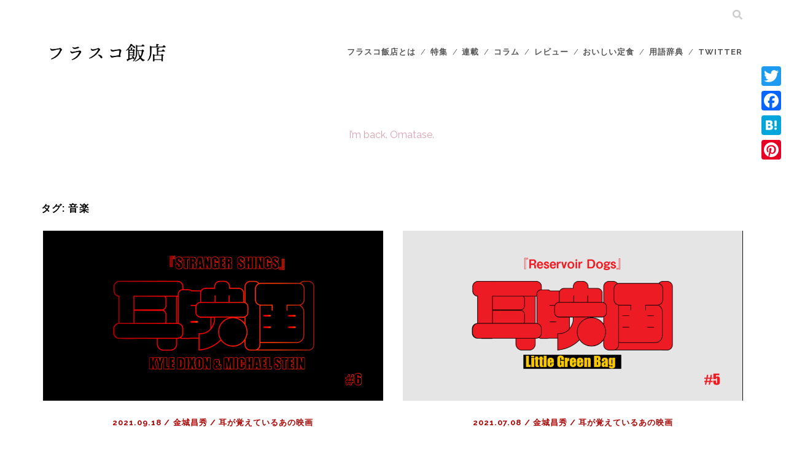

--- FILE ---
content_type: text/html; charset=UTF-8
request_url: https://frasco-htn.com/tag/%E9%9F%B3%E6%A5%BD/
body_size: 12502
content:
<!DOCTYPE html>
<!--[if IE 9 ]>
<html class="ie9" dir="ltr" lang="ja" prefix="og: https://ogp.me/ns#"> <![endif]-->
<!--[if (gt IE 9)|!(IE)]><!-->
<html dir="ltr" lang="ja" prefix="og: https://ogp.me/ns#"><!--<![endif]-->

<head>
	<title>音楽 | フラスコ飯店</title>

		<!-- All in One SEO 4.9.3 - aioseo.com -->
	<meta name="robots" content="max-image-preview:large" />
	<meta name="google-site-verification" content="UA-141549858-1" />
	<link rel="canonical" href="https://frasco-htn.com/tag/%e9%9f%b3%e6%a5%bd/" />
	<meta name="generator" content="All in One SEO (AIOSEO) 4.9.3" />
		<script type="application/ld+json" class="aioseo-schema">
			{"@context":"https:\/\/schema.org","@graph":[{"@type":"BreadcrumbList","@id":"https:\/\/frasco-htn.com\/tag\/%E9%9F%B3%E6%A5%BD\/#breadcrumblist","itemListElement":[{"@type":"ListItem","@id":"https:\/\/frasco-htn.com#listItem","position":1,"name":"\u30db\u30fc\u30e0","item":"https:\/\/frasco-htn.com","nextItem":{"@type":"ListItem","@id":"https:\/\/frasco-htn.com\/tag\/%e9%9f%b3%e6%a5%bd\/#listItem","name":"\u97f3\u697d"}},{"@type":"ListItem","@id":"https:\/\/frasco-htn.com\/tag\/%e9%9f%b3%e6%a5%bd\/#listItem","position":2,"name":"\u97f3\u697d","previousItem":{"@type":"ListItem","@id":"https:\/\/frasco-htn.com#listItem","name":"\u30db\u30fc\u30e0"}}]},{"@type":"CollectionPage","@id":"https:\/\/frasco-htn.com\/tag\/%E9%9F%B3%E6%A5%BD\/#collectionpage","url":"https:\/\/frasco-htn.com\/tag\/%E9%9F%B3%E6%A5%BD\/","name":"\u97f3\u697d | \u30d5\u30e9\u30b9\u30b3\u98ef\u5e97","inLanguage":"ja","isPartOf":{"@id":"https:\/\/frasco-htn.com\/#website"},"breadcrumb":{"@id":"https:\/\/frasco-htn.com\/tag\/%E9%9F%B3%E6%A5%BD\/#breadcrumblist"}},{"@type":"Organization","@id":"https:\/\/frasco-htn.com\/#organization","name":"\u30d5\u30e9\u30b9\u30b3\u98ef\u5e97","description":"\u30ab\u30eb\u30c1\u30e3\u30fc\u3092\u3001\u81ea\u5206\u3067\u77e5\u308a\u306b\u3044\u304f","url":"https:\/\/frasco-htn.com\/"},{"@type":"WebSite","@id":"https:\/\/frasco-htn.com\/#website","url":"https:\/\/frasco-htn.com\/","name":"\u30d5\u30e9\u30b9\u30b3\u98ef\u5e97","description":"\u30ab\u30eb\u30c1\u30e3\u30fc\u3092\u3001\u81ea\u5206\u3067\u77e5\u308a\u306b\u3044\u304f","inLanguage":"ja","publisher":{"@id":"https:\/\/frasco-htn.com\/#organization"}}]}
		</script>
		<!-- All in One SEO -->

<meta charset="UTF-8" />
<meta name="viewport" content="width=device-width, initial-scale=1" />
<meta name="template" content="Tracks 1.76" />
<link rel='dns-prefetch' href='//webfonts.xserver.jp' />
<link rel='dns-prefetch' href='//static.addtoany.com' />
<link rel='dns-prefetch' href='//codoc.jp' />
<link rel='dns-prefetch' href='//cdn.jsdelivr.net' />
<link rel='dns-prefetch' href='//fonts.googleapis.com' />
<link rel="alternate" type="application/rss+xml" title="フラスコ飯店 &raquo; フィード" href="https://frasco-htn.com/feed/" />
<link rel="alternate" type="application/rss+xml" title="フラスコ飯店 &raquo; コメントフィード" href="https://frasco-htn.com/comments/feed/" />
<script id="wpp-js" src="https://frasco-htn.com/wp-content/plugins/wordpress-popular-posts/assets/js/wpp.min.js?ver=7.3.6" data-sampling="0" data-sampling-rate="100" data-api-url="https://frasco-htn.com/wp-json/wordpress-popular-posts" data-post-id="0" data-token="4f87305409" data-lang="0" data-debug="0" type="text/javascript"></script>
<link rel="alternate" type="application/rss+xml" title="フラスコ飯店 &raquo; 音楽 タグのフィード" href="https://frasco-htn.com/tag/%e9%9f%b3%e6%a5%bd/feed/" />
<script type="text/javascript">
window._wpemojiSettings = {"baseUrl":"https:\/\/s.w.org\/images\/core\/emoji\/14.0.0\/72x72\/","ext":".png","svgUrl":"https:\/\/s.w.org\/images\/core\/emoji\/14.0.0\/svg\/","svgExt":".svg","source":{"concatemoji":"https:\/\/frasco-htn.com\/wp-includes\/js\/wp-emoji-release.min.js?ver=6.2.8"}};
/*! This file is auto-generated */
!function(e,a,t){var n,r,o,i=a.createElement("canvas"),p=i.getContext&&i.getContext("2d");function s(e,t){p.clearRect(0,0,i.width,i.height),p.fillText(e,0,0);e=i.toDataURL();return p.clearRect(0,0,i.width,i.height),p.fillText(t,0,0),e===i.toDataURL()}function c(e){var t=a.createElement("script");t.src=e,t.defer=t.type="text/javascript",a.getElementsByTagName("head")[0].appendChild(t)}for(o=Array("flag","emoji"),t.supports={everything:!0,everythingExceptFlag:!0},r=0;r<o.length;r++)t.supports[o[r]]=function(e){if(p&&p.fillText)switch(p.textBaseline="top",p.font="600 32px Arial",e){case"flag":return s("\ud83c\udff3\ufe0f\u200d\u26a7\ufe0f","\ud83c\udff3\ufe0f\u200b\u26a7\ufe0f")?!1:!s("\ud83c\uddfa\ud83c\uddf3","\ud83c\uddfa\u200b\ud83c\uddf3")&&!s("\ud83c\udff4\udb40\udc67\udb40\udc62\udb40\udc65\udb40\udc6e\udb40\udc67\udb40\udc7f","\ud83c\udff4\u200b\udb40\udc67\u200b\udb40\udc62\u200b\udb40\udc65\u200b\udb40\udc6e\u200b\udb40\udc67\u200b\udb40\udc7f");case"emoji":return!s("\ud83e\udef1\ud83c\udffb\u200d\ud83e\udef2\ud83c\udfff","\ud83e\udef1\ud83c\udffb\u200b\ud83e\udef2\ud83c\udfff")}return!1}(o[r]),t.supports.everything=t.supports.everything&&t.supports[o[r]],"flag"!==o[r]&&(t.supports.everythingExceptFlag=t.supports.everythingExceptFlag&&t.supports[o[r]]);t.supports.everythingExceptFlag=t.supports.everythingExceptFlag&&!t.supports.flag,t.DOMReady=!1,t.readyCallback=function(){t.DOMReady=!0},t.supports.everything||(n=function(){t.readyCallback()},a.addEventListener?(a.addEventListener("DOMContentLoaded",n,!1),e.addEventListener("load",n,!1)):(e.attachEvent("onload",n),a.attachEvent("onreadystatechange",function(){"complete"===a.readyState&&t.readyCallback()})),(e=t.source||{}).concatemoji?c(e.concatemoji):e.wpemoji&&e.twemoji&&(c(e.twemoji),c(e.wpemoji)))}(window,document,window._wpemojiSettings);
</script>
<style type="text/css">
img.wp-smiley,
img.emoji {
	display: inline !important;
	border: none !important;
	box-shadow: none !important;
	height: 1em !important;
	width: 1em !important;
	margin: 0 0.07em !important;
	vertical-align: -0.1em !important;
	background: none !important;
	padding: 0 !important;
}
</style>
	<link rel='stylesheet' id='wp-block-library-css' href='https://frasco-htn.com/wp-includes/css/dist/block-library/style.min.css?ver=6.2.8' type='text/css' media='all' />
<link rel='stylesheet' id='aioseo/css/src/vue/standalone/blocks/table-of-contents/global.scss-css' href='https://frasco-htn.com/wp-content/plugins/all-in-one-seo-pack/dist/Lite/assets/css/table-of-contents/global.e90f6d47.css?ver=4.9.3' type='text/css' media='all' />
<link rel='stylesheet' id='classic-theme-styles-css' href='https://frasco-htn.com/wp-includes/css/classic-themes.min.css?ver=6.2.8' type='text/css' media='all' />
<style id='global-styles-inline-css' type='text/css'>
body{--wp--preset--color--black: #000000;--wp--preset--color--cyan-bluish-gray: #abb8c3;--wp--preset--color--white: #ffffff;--wp--preset--color--pale-pink: #f78da7;--wp--preset--color--vivid-red: #cf2e2e;--wp--preset--color--luminous-vivid-orange: #ff6900;--wp--preset--color--luminous-vivid-amber: #fcb900;--wp--preset--color--light-green-cyan: #7bdcb5;--wp--preset--color--vivid-green-cyan: #00d084;--wp--preset--color--pale-cyan-blue: #8ed1fc;--wp--preset--color--vivid-cyan-blue: #0693e3;--wp--preset--color--vivid-purple: #9b51e0;--wp--preset--gradient--vivid-cyan-blue-to-vivid-purple: linear-gradient(135deg,rgba(6,147,227,1) 0%,rgb(155,81,224) 100%);--wp--preset--gradient--light-green-cyan-to-vivid-green-cyan: linear-gradient(135deg,rgb(122,220,180) 0%,rgb(0,208,130) 100%);--wp--preset--gradient--luminous-vivid-amber-to-luminous-vivid-orange: linear-gradient(135deg,rgba(252,185,0,1) 0%,rgba(255,105,0,1) 100%);--wp--preset--gradient--luminous-vivid-orange-to-vivid-red: linear-gradient(135deg,rgba(255,105,0,1) 0%,rgb(207,46,46) 100%);--wp--preset--gradient--very-light-gray-to-cyan-bluish-gray: linear-gradient(135deg,rgb(238,238,238) 0%,rgb(169,184,195) 100%);--wp--preset--gradient--cool-to-warm-spectrum: linear-gradient(135deg,rgb(74,234,220) 0%,rgb(151,120,209) 20%,rgb(207,42,186) 40%,rgb(238,44,130) 60%,rgb(251,105,98) 80%,rgb(254,248,76) 100%);--wp--preset--gradient--blush-light-purple: linear-gradient(135deg,rgb(255,206,236) 0%,rgb(152,150,240) 100%);--wp--preset--gradient--blush-bordeaux: linear-gradient(135deg,rgb(254,205,165) 0%,rgb(254,45,45) 50%,rgb(107,0,62) 100%);--wp--preset--gradient--luminous-dusk: linear-gradient(135deg,rgb(255,203,112) 0%,rgb(199,81,192) 50%,rgb(65,88,208) 100%);--wp--preset--gradient--pale-ocean: linear-gradient(135deg,rgb(255,245,203) 0%,rgb(182,227,212) 50%,rgb(51,167,181) 100%);--wp--preset--gradient--electric-grass: linear-gradient(135deg,rgb(202,248,128) 0%,rgb(113,206,126) 100%);--wp--preset--gradient--midnight: linear-gradient(135deg,rgb(2,3,129) 0%,rgb(40,116,252) 100%);--wp--preset--duotone--dark-grayscale: url('#wp-duotone-dark-grayscale');--wp--preset--duotone--grayscale: url('#wp-duotone-grayscale');--wp--preset--duotone--purple-yellow: url('#wp-duotone-purple-yellow');--wp--preset--duotone--blue-red: url('#wp-duotone-blue-red');--wp--preset--duotone--midnight: url('#wp-duotone-midnight');--wp--preset--duotone--magenta-yellow: url('#wp-duotone-magenta-yellow');--wp--preset--duotone--purple-green: url('#wp-duotone-purple-green');--wp--preset--duotone--blue-orange: url('#wp-duotone-blue-orange');--wp--preset--font-size--small: 13px;--wp--preset--font-size--medium: 20px;--wp--preset--font-size--large: 21px;--wp--preset--font-size--x-large: 42px;--wp--preset--font-size--regular: 16px;--wp--preset--font-size--larger: 30px;--wp--preset--spacing--20: 0.44rem;--wp--preset--spacing--30: 0.67rem;--wp--preset--spacing--40: 1rem;--wp--preset--spacing--50: 1.5rem;--wp--preset--spacing--60: 2.25rem;--wp--preset--spacing--70: 3.38rem;--wp--preset--spacing--80: 5.06rem;--wp--preset--shadow--natural: 6px 6px 9px rgba(0, 0, 0, 0.2);--wp--preset--shadow--deep: 12px 12px 50px rgba(0, 0, 0, 0.4);--wp--preset--shadow--sharp: 6px 6px 0px rgba(0, 0, 0, 0.2);--wp--preset--shadow--outlined: 6px 6px 0px -3px rgba(255, 255, 255, 1), 6px 6px rgba(0, 0, 0, 1);--wp--preset--shadow--crisp: 6px 6px 0px rgba(0, 0, 0, 1);}:where(.is-layout-flex){gap: 0.5em;}body .is-layout-flow > .alignleft{float: left;margin-inline-start: 0;margin-inline-end: 2em;}body .is-layout-flow > .alignright{float: right;margin-inline-start: 2em;margin-inline-end: 0;}body .is-layout-flow > .aligncenter{margin-left: auto !important;margin-right: auto !important;}body .is-layout-constrained > .alignleft{float: left;margin-inline-start: 0;margin-inline-end: 2em;}body .is-layout-constrained > .alignright{float: right;margin-inline-start: 2em;margin-inline-end: 0;}body .is-layout-constrained > .aligncenter{margin-left: auto !important;margin-right: auto !important;}body .is-layout-constrained > :where(:not(.alignleft):not(.alignright):not(.alignfull)){max-width: var(--wp--style--global--content-size);margin-left: auto !important;margin-right: auto !important;}body .is-layout-constrained > .alignwide{max-width: var(--wp--style--global--wide-size);}body .is-layout-flex{display: flex;}body .is-layout-flex{flex-wrap: wrap;align-items: center;}body .is-layout-flex > *{margin: 0;}:where(.wp-block-columns.is-layout-flex){gap: 2em;}.has-black-color{color: var(--wp--preset--color--black) !important;}.has-cyan-bluish-gray-color{color: var(--wp--preset--color--cyan-bluish-gray) !important;}.has-white-color{color: var(--wp--preset--color--white) !important;}.has-pale-pink-color{color: var(--wp--preset--color--pale-pink) !important;}.has-vivid-red-color{color: var(--wp--preset--color--vivid-red) !important;}.has-luminous-vivid-orange-color{color: var(--wp--preset--color--luminous-vivid-orange) !important;}.has-luminous-vivid-amber-color{color: var(--wp--preset--color--luminous-vivid-amber) !important;}.has-light-green-cyan-color{color: var(--wp--preset--color--light-green-cyan) !important;}.has-vivid-green-cyan-color{color: var(--wp--preset--color--vivid-green-cyan) !important;}.has-pale-cyan-blue-color{color: var(--wp--preset--color--pale-cyan-blue) !important;}.has-vivid-cyan-blue-color{color: var(--wp--preset--color--vivid-cyan-blue) !important;}.has-vivid-purple-color{color: var(--wp--preset--color--vivid-purple) !important;}.has-black-background-color{background-color: var(--wp--preset--color--black) !important;}.has-cyan-bluish-gray-background-color{background-color: var(--wp--preset--color--cyan-bluish-gray) !important;}.has-white-background-color{background-color: var(--wp--preset--color--white) !important;}.has-pale-pink-background-color{background-color: var(--wp--preset--color--pale-pink) !important;}.has-vivid-red-background-color{background-color: var(--wp--preset--color--vivid-red) !important;}.has-luminous-vivid-orange-background-color{background-color: var(--wp--preset--color--luminous-vivid-orange) !important;}.has-luminous-vivid-amber-background-color{background-color: var(--wp--preset--color--luminous-vivid-amber) !important;}.has-light-green-cyan-background-color{background-color: var(--wp--preset--color--light-green-cyan) !important;}.has-vivid-green-cyan-background-color{background-color: var(--wp--preset--color--vivid-green-cyan) !important;}.has-pale-cyan-blue-background-color{background-color: var(--wp--preset--color--pale-cyan-blue) !important;}.has-vivid-cyan-blue-background-color{background-color: var(--wp--preset--color--vivid-cyan-blue) !important;}.has-vivid-purple-background-color{background-color: var(--wp--preset--color--vivid-purple) !important;}.has-black-border-color{border-color: var(--wp--preset--color--black) !important;}.has-cyan-bluish-gray-border-color{border-color: var(--wp--preset--color--cyan-bluish-gray) !important;}.has-white-border-color{border-color: var(--wp--preset--color--white) !important;}.has-pale-pink-border-color{border-color: var(--wp--preset--color--pale-pink) !important;}.has-vivid-red-border-color{border-color: var(--wp--preset--color--vivid-red) !important;}.has-luminous-vivid-orange-border-color{border-color: var(--wp--preset--color--luminous-vivid-orange) !important;}.has-luminous-vivid-amber-border-color{border-color: var(--wp--preset--color--luminous-vivid-amber) !important;}.has-light-green-cyan-border-color{border-color: var(--wp--preset--color--light-green-cyan) !important;}.has-vivid-green-cyan-border-color{border-color: var(--wp--preset--color--vivid-green-cyan) !important;}.has-pale-cyan-blue-border-color{border-color: var(--wp--preset--color--pale-cyan-blue) !important;}.has-vivid-cyan-blue-border-color{border-color: var(--wp--preset--color--vivid-cyan-blue) !important;}.has-vivid-purple-border-color{border-color: var(--wp--preset--color--vivid-purple) !important;}.has-vivid-cyan-blue-to-vivid-purple-gradient-background{background: var(--wp--preset--gradient--vivid-cyan-blue-to-vivid-purple) !important;}.has-light-green-cyan-to-vivid-green-cyan-gradient-background{background: var(--wp--preset--gradient--light-green-cyan-to-vivid-green-cyan) !important;}.has-luminous-vivid-amber-to-luminous-vivid-orange-gradient-background{background: var(--wp--preset--gradient--luminous-vivid-amber-to-luminous-vivid-orange) !important;}.has-luminous-vivid-orange-to-vivid-red-gradient-background{background: var(--wp--preset--gradient--luminous-vivid-orange-to-vivid-red) !important;}.has-very-light-gray-to-cyan-bluish-gray-gradient-background{background: var(--wp--preset--gradient--very-light-gray-to-cyan-bluish-gray) !important;}.has-cool-to-warm-spectrum-gradient-background{background: var(--wp--preset--gradient--cool-to-warm-spectrum) !important;}.has-blush-light-purple-gradient-background{background: var(--wp--preset--gradient--blush-light-purple) !important;}.has-blush-bordeaux-gradient-background{background: var(--wp--preset--gradient--blush-bordeaux) !important;}.has-luminous-dusk-gradient-background{background: var(--wp--preset--gradient--luminous-dusk) !important;}.has-pale-ocean-gradient-background{background: var(--wp--preset--gradient--pale-ocean) !important;}.has-electric-grass-gradient-background{background: var(--wp--preset--gradient--electric-grass) !important;}.has-midnight-gradient-background{background: var(--wp--preset--gradient--midnight) !important;}.has-small-font-size{font-size: var(--wp--preset--font-size--small) !important;}.has-medium-font-size{font-size: var(--wp--preset--font-size--medium) !important;}.has-large-font-size{font-size: var(--wp--preset--font-size--large) !important;}.has-x-large-font-size{font-size: var(--wp--preset--font-size--x-large) !important;}
.wp-block-navigation a:where(:not(.wp-element-button)){color: inherit;}
:where(.wp-block-columns.is-layout-flex){gap: 2em;}
.wp-block-pullquote{font-size: 1.5em;line-height: 1.6;}
</style>
<link rel='stylesheet' id='wordpress-popular-posts-css-css' href='https://frasco-htn.com/wp-content/plugins/wordpress-popular-posts/assets/css/wpp.css?ver=7.3.6' type='text/css' media='all' />
<link rel='stylesheet' id='parent-style-css' href='https://frasco-htn.com/wp-content/themes/tracks/style.css?ver=6.2.8' type='text/css' media='all' />
<link rel='stylesheet' id='child-style-css' href='https://frasco-htn.com/wp-content/themes/tracks-child/style.css?ver=6.2.8' type='text/css' media='all' />
<link rel='stylesheet' id='splide-style-css' href='https://cdn.jsdelivr.net/npm/@splidejs/splide@latest/dist/css/splide.min.css?ver=6.2.8' type='text/css' media='all' />
<link rel='stylesheet' id='ct-tracks-google-fonts-css' href='//fonts.googleapis.com/css?family=Raleway%3A400%2C700&#038;subset=latin%2Clatin-ext&#038;display=swap&#038;ver=6.2.8' type='text/css' media='all' />
<link rel='stylesheet' id='ct-tracks-font-awesome-css' href='https://frasco-htn.com/wp-content/themes/tracks/assets/font-awesome/css/all.min.css?ver=6.2.8' type='text/css' media='all' />
<link rel='stylesheet' id='ct-tracks-style-css' href='https://frasco-htn.com/wp-content/themes/tracks-child/style.css?ver=6.2.8' type='text/css' media='all' />
<style id='ct-tracks-style-inline-css' type='text/css'>

h1.entry-title{
	text-transform:none;
 font-size: 20px;
	padding-top:10px;	
	text-align:center;
	margin-left:10%;
	margin-right:10%;
	line-height: 1.5em;
	font-weight: normal;
}

h2.excerpt-title{
	text-transform:none;
}


/* 本分*/
p{
font-size: 14px;
}


/* 見出し２ */
h2{
 font-size: 18px;
	font-weight:bold;
	margin-top: 48px;
	margin-bottom:8px;
	padding-left:2px;
	padding-top:8px;
	padding-bottom:8px;
	color: #990033;/*文字色*/
	border-bottom: solid 1.2px ;/*下線*/
	border-top: solid 1.2px ;/*上線*/
  text-align:center;
}

h3{
font-size: 16px;
		font-weight:bold;
 padding: 0.1em 0;/*上下の余白*/
	padding: 0.25em 0.5em;/*上下 左右の余白*/
	color: #990033;/*文字色*/
 border-left: solid 2.2px ;/*左線*/

}

h4{
font-size: 12px;
		font-weight:bold;
 padding: 0.1em 0;/*上下の余白*/
		border-bottom: dashed 1px ;/*下線*/
		padding-top:16px;
		padding-left:12px;
		padding-bottom:12px;
		margin-top: 20px;
}

article{
	letter-spacing: 0em;
	line-height:170%
}

/*グレー囲み*/
.graykakomi{
	border-top-left-radius: 5px;
  border-top-right-radius: 5px;
 border-bottom-right-radius: 5px;
  border-bottom-left-radius: 5px;
	margin-top: 12px;
  margin-bottom:10px;
	padding:15px;
	line-height: 1.8em;	
}


.has-very-light-gray-background-color.has-very-light-gray-background-color {
	border-top-left-radius: 5px;
  border-top-right-radius: 5px;
 border-bottom-right-radius: 5px;
  border-bottom-left-radius: 5px;
	margin-top: 12px;
  margin-bottom:10px;
	padding:15px;
	line-height: 1.8em;
	
}
/*グレー囲み ここまで*/

blockquote {
    margin: 1.5em ;
    padding:0.1em; 
    padding-left:15px;
 border-left: solid 4px #EEEEEE;
}


/*パラグラフの字間設定*/
p{
	letter-spacing: 0.08em;
}

/*ここからトップページの設定*/

h2.excerpt-title{
	text-align: center;
 line-height:1.6em;
}

featured-image {
  border-top-left-radius: 4px;
  border-top-right-radius: 4px;
  border-bottom-right-radius: 4px;
  border-bottom-left-radius: 4px;
}

article{
	text-align:left;
	margin-top:1px;
  }

.entry-header:after{
	width:auto;
  height: 0.275em;
	margin-left:10%;
	margin-right:10%;
}

/*ナビゲーションメニュー*/
#menu-primary-items{
	font-size:16px;
}


/*トップページ設定ココまで*/


/*グラデーションのテキスト*/
.gradient-container {
  font-size: inherit;
  font-family: inherit;
  color: inherit;
  position: relative;
  display: inline-block;
  line-height: inherit;
}

.gradient-container::after {
  content: "";
  position: absolute;
  top: 0;
  left: 0;
  width: 100%;
  height: 100%;
  background-image: linear-gradient(to bottom, rgba(255, 255, 255, 0) 0%, rgba(255, 255, 255, 1) 100%);
  pointer-events: none;
}

.gradient-container p {
  margin-top: 0;
  margin-bottom: 0;
  line-height: inherit;
}


/*ページ送り*/


.singular-pagination{
	font-size:27px;
}


/*画像を絵文字のように表示*/
.custom-image {
   background-repeat: no-repeat;
   background-position: center center;
   background-size: contain;
   display: inline-block;
   height: 1em; /* 文字サイズに合わせる */
   width: 1em; /* 絵文字サイズに合わせる */
   margin-right: 1.7em; /* 絵文字との間隔 */
   padding-top: em; /* 絵文字との間隔 */
}

/* 目次のブロックに対するスタイル */
.mokuji {
border-top-left-radius: 5px; 
	/* 上部左角に5pxの丸みを付ける */
border-top-right-radius: 5px; 
	/* 上部右角に5pxの丸みを付ける */
border-bottom-right-radius: 5px;
	/* 下部右角に5pxの丸みを付ける */
border-bottom-left-radius: 5px; 
	/* 下部左角に5pxの丸みを付ける */
margin-top: 0px; 
	/* 上部マージンを追加 */
margin-bottom: 1px; 
	/* 下部にマージンを追加 */
padding: 11px; 
line-height: 2em; 
	/* 行の高さを1.8emに設定 */
background-color: #eeeeeeff;
}

cite {
	font-size:9px;
}

/* 目次のブロック内のリンクに対するスタイル */
.mokuji a {
  color: #333;
	font-size:12px;
}

.mokuji ul{
	margin-top:0px;
 margin-bottom:5px;
}

.mokuji p{
	margin-top:0px;
	margin-bottom:0px;
	margin-left:12px;
	font-size:14px;
	margin-top:8px;
 font-weight: bold;
}

.kugirisen {
  border-bottom: 1px solid #494949;
  margin: 20px 10% 20px 3%; /* 上下のマージンを指定 */
}


body,
										.main {background: #ffffff;}body {color: #494949;}h1, h2, h3, h4, h5, h6 {color: #000000;}input:not([type='submit']),
						                textarea {color: #a0a0a0 !important;}input[type='submit'] {background: #ffffff;}.site-header .menu-primary a,
										.site-header .menu-primary a:link,
										.site-header .menu-primary a:visited,
										.site-header .menu-primary li:after,
										.site-header .toggle-navigation {color: #565656;}.site-header .menu-primary a,
						                .site-header .menu-primary li:after,
						                .site-header .menu-unset > ul .sub-menu li a,
						                .site-header .menu-unset > ul .children li a,
						                .site-header .menu-primary-items .sub-menu li a,
						                .site-header .menu-primary-items .children li a {opacity: 1}.site-header .menu-unset > ul .sub-menu,
										.site-header .menu-unset > ul .children,
										.site-header .menu-primary-items .sub-menu,
						                .site-header .menu-primary-items .children {background: #eeee22;}.site-header .menu-secondary a,
										.site-header .menu-secondary a:link,
										.site-header .menu-secondary a:visited,
										.site-header .menu-secondary-items:before {color: #81d742;}.site-header .menu-secondary a,
						                .site-header .menu-secondary-items:before {opacity: 1}.site-header .menu-secondary-items ul {background: #af22d6;}.site-header .top-navigation,
						                .site-header .menu-secondary-items,
						                .site-header .search-form-container button {background: #ffffff;}#site-header .social-media-icons a,
						                #site-header .social-media-icons a:link,
						                #site-header .social-media-icons a:visited,
						                #site-header .search-form-container i {color: #cccccc;}#site-header .social-media-icons a,
						                #site-header .search-form-container i {opacity: 1}#site-header .social-media-icons a:hover,
						                #site-header .social-media-icons a:active,
						                #site-header .social-media-icons a:focus,
						                #site-header .search-form-container button:hover i,
						                #site-header .search-form-container button:active i,
						                #site-header .search-form-container button:focus i {color: #f7f7f7;}#site-title a,
						                #site-title a:link,
						                #site-title a:visited {color: #565656;}.site-header .site-title {opacity: 1}#site-header .site-description {color: #000000;}.main .sidebar-before-main-content {background: #ffffff;}.main .sidebar-before-main-content .widget {color: #d8a2b2;}.entry-header:after,
						                .excerpt-header:after {background: #d10a46;}.excerpt-meta,
										.excerpt-meta a,
										.excerpt-meta a:link,
										.excerpt-meta a:visited,
										.entry-meta,
										.entry-meta a,
										.entry-meta a:link,
										.entry-meta a:visited {color: #aa0606;}li.comment a:hover,
						                li.comment a:active,
						                li.comment a:focus,
					                    li.pingback a:hover,
				                        li.pingback a:active,
			                            li.pingback a:focus  {color: #141414;}#site-footer {background: #ffffff;}.site-footer .sidebar-footer {background: #4f4f4f;}.site-footer .design-credit {background: #ffffff;}.site-footer {color: #6d6d6d;}.main .sidebar-after-main-content {background: #ffffff;}.main .sidebar-after-main-content .widget a {color: #000000;}
</style>
<link rel='stylesheet' id='ct-tracks-two-column-css' href='https://frasco-htn.com/wp-content/themes/tracks/licenses/css/two-column.min.css?ver=6.2.8' type='text/css' media='all' />
<link rel='stylesheet' id='addtoany-css' href='https://frasco-htn.com/wp-content/plugins/add-to-any/addtoany.min.css?ver=1.16' type='text/css' media='all' />
<style id='addtoany-inline-css' type='text/css'>
@media screen and (max-width:980px){
.a2a_floating_style.a2a_vertical_style{display:none;}
}
@media screen and (min-width:981px){
.a2a_floating_style.a2a_default_style{display:none;}
}
</style>
<link rel='stylesheet' id='ct-tracks-pro-style-css' href='https://frasco-htn.com/wp-content/plugins/tracks-pro/styles/style.min.css?ver=6.2.8' type='text/css' media='all' />
<script type='text/javascript' src='https://frasco-htn.com/wp-includes/js/jquery/jquery.min.js?ver=3.6.4' id='jquery-core-js'></script>
<script type='text/javascript' src='https://frasco-htn.com/wp-includes/js/jquery/jquery-migrate.min.js?ver=3.4.0' id='jquery-migrate-js'></script>
<script type='text/javascript' src='//webfonts.xserver.jp/js/xserverv3.js?fadein=0&#038;ver=2.0.9' id='typesquare_std-js'></script>
<script type='text/javascript' id='addtoany-core-js-before'>
window.a2a_config=window.a2a_config||{};a2a_config.callbacks=[];a2a_config.overlays=[];a2a_config.templates={};a2a_localize = {
	Share: "共有",
	Save: "ブックマーク",
	Subscribe: "購読",
	Email: "メール",
	Bookmark: "ブックマーク",
	ShowAll: "すべて表示する",
	ShowLess: "小さく表示する",
	FindServices: "サービスを探す",
	FindAnyServiceToAddTo: "追加するサービスを今すぐ探す",
	PoweredBy: "Powered by",
	ShareViaEmail: "メールでシェアする",
	SubscribeViaEmail: "メールで購読する",
	BookmarkInYourBrowser: "ブラウザにブックマーク",
	BookmarkInstructions: "このページをブックマークするには、 Ctrl+D または \u2318+D を押下。",
	AddToYourFavorites: "お気に入りに追加",
	SendFromWebOrProgram: "任意のメールアドレスまたはメールプログラムから送信",
	EmailProgram: "メールプログラム",
	More: "詳細&#8230;",
	ThanksForSharing: "共有ありがとうございます !",
	ThanksForFollowing: "フォローありがとうございます !"
};
</script>
<script type='text/javascript' defer src='https://static.addtoany.com/menu/page.js' id='addtoany-core-js'></script>
<script type='text/javascript' defer src='https://frasco-htn.com/wp-content/plugins/add-to-any/addtoany.min.js?ver=1.1' id='addtoany-jquery-js'></script>
<script type='text/javascript'  src='https://codoc.jp/js/cms-connect.js?ver=6.2.8' id='codoc-injector-js-js'  data-css="green"  data-connect-code="y9G4hC1jjA" data-usercode="B4XVeZJ4Yw" defer></script>
<link rel="https://api.w.org/" href="https://frasco-htn.com/wp-json/" /><link rel="alternate" type="application/json" href="https://frasco-htn.com/wp-json/wp/v2/tags/507" /><link rel="EditURI" type="application/rsd+xml" title="RSD" href="https://frasco-htn.com/xmlrpc.php?rsd" />
<link rel="wlwmanifest" type="application/wlwmanifest+xml" href="https://frasco-htn.com/wp-includes/wlwmanifest.xml" />
<meta name="generator" content="WordPress 6.2.8" />
	<link rel="preconnect" href="https://fonts.googleapis.com">
	<link rel="preconnect" href="https://fonts.gstatic.com">
	            <style id="wpp-loading-animation-styles">@-webkit-keyframes bgslide{from{background-position-x:0}to{background-position-x:-200%}}@keyframes bgslide{from{background-position-x:0}to{background-position-x:-200%}}.wpp-widget-block-placeholder,.wpp-shortcode-placeholder{margin:0 auto;width:60px;height:3px;background:#dd3737;background:linear-gradient(90deg,#dd3737 0%,#571313 10%,#dd3737 100%);background-size:200% auto;border-radius:3px;-webkit-animation:bgslide 1s infinite linear;animation:bgslide 1s infinite linear}</style>
            <link rel="icon" href="https://frasco-htn.com/wp-content/uploads/2020/05/cropped-logo-32x32.png" sizes="32x32" />
<link rel="icon" href="https://frasco-htn.com/wp-content/uploads/2020/05/cropped-logo-192x192.png" sizes="192x192" />
<link rel="apple-touch-icon" href="https://frasco-htn.com/wp-content/uploads/2020/05/cropped-logo-180x180.png" />
<meta name="msapplication-TileImage" content="https://frasco-htn.com/wp-content/uploads/2020/05/cropped-logo-270x270.png" />
		<style type="text/css" id="wp-custom-css">
			
h1.entry-title{
	text-transform:none;
 font-size: 20px;
	padding-top:10px;	
	text-align:center;
	margin-left:10%;
	margin-right:10%;
	line-height: 1.5em;
	font-weight: normal;
}

h2.excerpt-title{
	text-transform:none;
}


/* 本分*/
p{
font-size: 14px;
}


/* 見出し２ */
h2{
 font-size: 18px;
	font-weight:bold;
	margin-top: 48px;
	margin-bottom:8px;
	padding-left:2px;
	padding-top:8px;
	padding-bottom:8px;
	color: #990033;/*文字色*/
	border-bottom: solid 1.2px ;/*下線*/
	border-top: solid 1.2px ;/*上線*/
  text-align:center;
}

h3{
font-size: 16px;
		font-weight:bold;
 padding: 0.1em 0;/*上下の余白*/
	padding: 0.25em 0.5em;/*上下 左右の余白*/
	color: #990033;/*文字色*/
 border-left: solid 2.2px ;/*左線*/

}

h4{
font-size: 12px;
		font-weight:bold;
 padding: 0.1em 0;/*上下の余白*/
		border-bottom: dashed 1px ;/*下線*/
		padding-top:16px;
		padding-left:12px;
		padding-bottom:12px;
		margin-top: 20px;
}

article{
	letter-spacing: 0em;
	line-height:170%
}

/*グレー囲み*/
.graykakomi{
	border-top-left-radius: 5px;
  border-top-right-radius: 5px;
 border-bottom-right-radius: 5px;
  border-bottom-left-radius: 5px;
	margin-top: 12px;
  margin-bottom:10px;
	padding:15px;
	line-height: 1.8em;	
}


.has-very-light-gray-background-color.has-very-light-gray-background-color {
	border-top-left-radius: 5px;
  border-top-right-radius: 5px;
 border-bottom-right-radius: 5px;
  border-bottom-left-radius: 5px;
	margin-top: 12px;
  margin-bottom:10px;
	padding:15px;
	line-height: 1.8em;
	
}
/*グレー囲み ここまで*/

blockquote {
    margin: 1.5em ;
    padding:0.1em; 
    padding-left:15px;
 border-left: solid 4px #EEEEEE;
}


/*パラグラフの字間設定*/
p{
	letter-spacing: 0.08em;
}

/*ここからトップページの設定*/

h2.excerpt-title{
	text-align: center;
 line-height:1.6em;
}

featured-image {
  border-top-left-radius: 4px;
  border-top-right-radius: 4px;
  border-bottom-right-radius: 4px;
  border-bottom-left-radius: 4px;
}

article{
	text-align:left;
	margin-top:1px;
  }

.entry-header:after{
	width:auto;
  height: 0.275em;
	margin-left:10%;
	margin-right:10%;
}

/*ナビゲーションメニュー*/
#menu-primary-items{
	font-size:16px;
}


/*トップページ設定ココまで*/


/*グラデーションのテキスト*/
.gradient-container {
  font-size: inherit;
  font-family: inherit;
  color: inherit;
  position: relative;
  display: inline-block;
  line-height: inherit;
}

.gradient-container::after {
  content: "";
  position: absolute;
  top: 0;
  left: 0;
  width: 100%;
  height: 100%;
  background-image: linear-gradient(to bottom, rgba(255, 255, 255, 0) 0%, rgba(255, 255, 255, 1) 100%);
  pointer-events: none;
}

.gradient-container p {
  margin-top: 0;
  margin-bottom: 0;
  line-height: inherit;
}


/*ページ送り*/


.singular-pagination{
	font-size:27px;
}


/*画像を絵文字のように表示*/
.custom-image {
   background-repeat: no-repeat;
   background-position: center center;
   background-size: contain;
   display: inline-block;
   height: 1em; /* 文字サイズに合わせる */
   width: 1em; /* 絵文字サイズに合わせる */
   margin-right: 1.7em; /* 絵文字との間隔 */
   padding-top: em; /* 絵文字との間隔 */
}

/* 目次のブロックに対するスタイル */
.mokuji {
border-top-left-radius: 5px; 
	/* 上部左角に5pxの丸みを付ける */
border-top-right-radius: 5px; 
	/* 上部右角に5pxの丸みを付ける */
border-bottom-right-radius: 5px;
	/* 下部右角に5pxの丸みを付ける */
border-bottom-left-radius: 5px; 
	/* 下部左角に5pxの丸みを付ける */
margin-top: 0px; 
	/* 上部マージンを追加 */
margin-bottom: 1px; 
	/* 下部にマージンを追加 */
padding: 11px; 
line-height: 2em; 
	/* 行の高さを1.8emに設定 */
background-color: #eeeeeeff;
}

cite {
	font-size:9px;
}

/* 目次のブロック内のリンクに対するスタイル */
.mokuji a {
  color: #333;
	font-size:12px;
}

.mokuji ul{
	margin-top:0px;
 margin-bottom:5px;
}

.mokuji p{
	margin-top:0px;
	margin-bottom:0px;
	margin-left:12px;
	font-size:14px;
	margin-top:8px;
 font-weight: bold;
}

.kugirisen {
  border-bottom: 1px solid #494949;
  margin: 20px 10% 20px 3%; /* 上下のマージンを指定 */
}

		</style>
			<style id="egf-frontend-styles" type="text/css">
		p {} h1 {} h2 {} h3 {} h4 {} h5 {} h6 {} 	</style>
	</head>

<body id="tracks-child" class="archive tag tag-507 ct-body codoc-theme-green not-front two-column">
		<svg xmlns="http://www.w3.org/2000/svg" viewBox="0 0 0 0" width="0" height="0" focusable="false" role="none" style="visibility: hidden; position: absolute; left: -9999px; overflow: hidden;" ><defs><filter id="wp-duotone-dark-grayscale"><feColorMatrix color-interpolation-filters="sRGB" type="matrix" values=" .299 .587 .114 0 0 .299 .587 .114 0 0 .299 .587 .114 0 0 .299 .587 .114 0 0 " /><feComponentTransfer color-interpolation-filters="sRGB" ><feFuncR type="table" tableValues="0 0.49803921568627" /><feFuncG type="table" tableValues="0 0.49803921568627" /><feFuncB type="table" tableValues="0 0.49803921568627" /><feFuncA type="table" tableValues="1 1" /></feComponentTransfer><feComposite in2="SourceGraphic" operator="in" /></filter></defs></svg><svg xmlns="http://www.w3.org/2000/svg" viewBox="0 0 0 0" width="0" height="0" focusable="false" role="none" style="visibility: hidden; position: absolute; left: -9999px; overflow: hidden;" ><defs><filter id="wp-duotone-grayscale"><feColorMatrix color-interpolation-filters="sRGB" type="matrix" values=" .299 .587 .114 0 0 .299 .587 .114 0 0 .299 .587 .114 0 0 .299 .587 .114 0 0 " /><feComponentTransfer color-interpolation-filters="sRGB" ><feFuncR type="table" tableValues="0 1" /><feFuncG type="table" tableValues="0 1" /><feFuncB type="table" tableValues="0 1" /><feFuncA type="table" tableValues="1 1" /></feComponentTransfer><feComposite in2="SourceGraphic" operator="in" /></filter></defs></svg><svg xmlns="http://www.w3.org/2000/svg" viewBox="0 0 0 0" width="0" height="0" focusable="false" role="none" style="visibility: hidden; position: absolute; left: -9999px; overflow: hidden;" ><defs><filter id="wp-duotone-purple-yellow"><feColorMatrix color-interpolation-filters="sRGB" type="matrix" values=" .299 .587 .114 0 0 .299 .587 .114 0 0 .299 .587 .114 0 0 .299 .587 .114 0 0 " /><feComponentTransfer color-interpolation-filters="sRGB" ><feFuncR type="table" tableValues="0.54901960784314 0.98823529411765" /><feFuncG type="table" tableValues="0 1" /><feFuncB type="table" tableValues="0.71764705882353 0.25490196078431" /><feFuncA type="table" tableValues="1 1" /></feComponentTransfer><feComposite in2="SourceGraphic" operator="in" /></filter></defs></svg><svg xmlns="http://www.w3.org/2000/svg" viewBox="0 0 0 0" width="0" height="0" focusable="false" role="none" style="visibility: hidden; position: absolute; left: -9999px; overflow: hidden;" ><defs><filter id="wp-duotone-blue-red"><feColorMatrix color-interpolation-filters="sRGB" type="matrix" values=" .299 .587 .114 0 0 .299 .587 .114 0 0 .299 .587 .114 0 0 .299 .587 .114 0 0 " /><feComponentTransfer color-interpolation-filters="sRGB" ><feFuncR type="table" tableValues="0 1" /><feFuncG type="table" tableValues="0 0.27843137254902" /><feFuncB type="table" tableValues="0.5921568627451 0.27843137254902" /><feFuncA type="table" tableValues="1 1" /></feComponentTransfer><feComposite in2="SourceGraphic" operator="in" /></filter></defs></svg><svg xmlns="http://www.w3.org/2000/svg" viewBox="0 0 0 0" width="0" height="0" focusable="false" role="none" style="visibility: hidden; position: absolute; left: -9999px; overflow: hidden;" ><defs><filter id="wp-duotone-midnight"><feColorMatrix color-interpolation-filters="sRGB" type="matrix" values=" .299 .587 .114 0 0 .299 .587 .114 0 0 .299 .587 .114 0 0 .299 .587 .114 0 0 " /><feComponentTransfer color-interpolation-filters="sRGB" ><feFuncR type="table" tableValues="0 0" /><feFuncG type="table" tableValues="0 0.64705882352941" /><feFuncB type="table" tableValues="0 1" /><feFuncA type="table" tableValues="1 1" /></feComponentTransfer><feComposite in2="SourceGraphic" operator="in" /></filter></defs></svg><svg xmlns="http://www.w3.org/2000/svg" viewBox="0 0 0 0" width="0" height="0" focusable="false" role="none" style="visibility: hidden; position: absolute; left: -9999px; overflow: hidden;" ><defs><filter id="wp-duotone-magenta-yellow"><feColorMatrix color-interpolation-filters="sRGB" type="matrix" values=" .299 .587 .114 0 0 .299 .587 .114 0 0 .299 .587 .114 0 0 .299 .587 .114 0 0 " /><feComponentTransfer color-interpolation-filters="sRGB" ><feFuncR type="table" tableValues="0.78039215686275 1" /><feFuncG type="table" tableValues="0 0.94901960784314" /><feFuncB type="table" tableValues="0.35294117647059 0.47058823529412" /><feFuncA type="table" tableValues="1 1" /></feComponentTransfer><feComposite in2="SourceGraphic" operator="in" /></filter></defs></svg><svg xmlns="http://www.w3.org/2000/svg" viewBox="0 0 0 0" width="0" height="0" focusable="false" role="none" style="visibility: hidden; position: absolute; left: -9999px; overflow: hidden;" ><defs><filter id="wp-duotone-purple-green"><feColorMatrix color-interpolation-filters="sRGB" type="matrix" values=" .299 .587 .114 0 0 .299 .587 .114 0 0 .299 .587 .114 0 0 .299 .587 .114 0 0 " /><feComponentTransfer color-interpolation-filters="sRGB" ><feFuncR type="table" tableValues="0.65098039215686 0.40392156862745" /><feFuncG type="table" tableValues="0 1" /><feFuncB type="table" tableValues="0.44705882352941 0.4" /><feFuncA type="table" tableValues="1 1" /></feComponentTransfer><feComposite in2="SourceGraphic" operator="in" /></filter></defs></svg><svg xmlns="http://www.w3.org/2000/svg" viewBox="0 0 0 0" width="0" height="0" focusable="false" role="none" style="visibility: hidden; position: absolute; left: -9999px; overflow: hidden;" ><defs><filter id="wp-duotone-blue-orange"><feColorMatrix color-interpolation-filters="sRGB" type="matrix" values=" .299 .587 .114 0 0 .299 .587 .114 0 0 .299 .587 .114 0 0 .299 .587 .114 0 0 " /><feComponentTransfer color-interpolation-filters="sRGB" ><feFuncR type="table" tableValues="0.098039215686275 1" /><feFuncG type="table" tableValues="0 0.66274509803922" /><feFuncB type="table" tableValues="0.84705882352941 0.41960784313725" /><feFuncA type="table" tableValues="1 1" /></feComponentTransfer><feComposite in2="SourceGraphic" operator="in" /></filter></defs></svg>	<div id="overflow-container" class="overflow-container">
		<a class="skip-content" href="#main">Skip to content</a>
				<header id="site-header" class="site-header" role="banner">
			<div class='top-navigation'><div class='container'><div class='search-form-container'>
	<button id="search-icon" class="search-icon">
		<i class="fas fa-search"></i>
	</button>
	<form role="search" method="get" class="search-form" action="https://frasco-htn.com/">
		<label class="screen-reader-text">Search for:</label>
		<input type="search" class="search-field" placeholder="Search&#8230;" value=""
		       name="s" title="Search for:"/>
		<input type="submit" class="search-submit" value='Go'/>
	</form>
</div></div></div>						<div class="container">
				<div id="title-info" class="title-info">
					<div id='site-title' class='site-title'><a href='https://frasco-htn.com'><span class='screen-reader-text'>フラスコ飯店</span><img class='logo' src='https://frasco-htn.com/wp-content/uploads/2022/08/logo_20220223.png' alt='フラスコ飯店' /></a></div>				</div>
				<button id="toggle-navigation" class="toggle-navigation">
	<i class="fas fa-bars"></i>
</button>

<div id="menu-primary-tracks" class="menu-primary-tracks"></div>
<div id="menu-primary" class="menu-container menu-primary" role="navigation">

	<div class="menu"><ul id="menu-primary-items" class="menu-primary-items"><li id="menu-item-60" class="menu-item menu-item-type-post_type menu-item-object-page menu-item-60"><a href="https://frasco-htn.com/about/">フラスコ飯店とは</a></li>
<li id="menu-item-59" class="menu-item menu-item-type-taxonomy menu-item-object-category menu-item-59"><a href="https://frasco-htn.com/category/tokushu/">特集</a></li>
<li id="menu-item-2418" class="menu-item menu-item-type-taxonomy menu-item-object-category menu-item-2418"><a href="https://frasco-htn.com/category/rensai/">連載</a></li>
<li id="menu-item-56" class="menu-item menu-item-type-taxonomy menu-item-object-category menu-item-56"><a href="https://frasco-htn.com/category/column/">コラム</a></li>
<li id="menu-item-57" class="menu-item menu-item-type-taxonomy menu-item-object-category menu-item-57"><a href="https://frasco-htn.com/category/review/">レビュー</a></li>
<li id="menu-item-58" class="menu-item menu-item-type-taxonomy menu-item-object-category menu-item-58"><a href="https://frasco-htn.com/category/teishoku/">おいしい定食</a></li>
<li id="menu-item-2641" class="menu-item menu-item-type-taxonomy menu-item-object-category menu-item-2641"><a href="https://frasco-htn.com/category/dictionary/">用語辞典</a></li>
<li id="menu-item-157" class="menu-item menu-item-type-custom menu-item-object-custom menu-item-157"><a href="https://twitter.com/frascoHtn">Twitter</a></li>
</ul></div></div>			</div>
		</header>
						<div id="main" class="main" role="main">
				<div class="sidebar sidebar-before-main-content active-1"
	     id="sidebar-before-main-content">
		<section id="text-4" class="widget widget_text">			<div class="textwidget"><p><center>I&#8217;m back. Omatase. </center></p>
</div>
		</section>	</div>


<div class='archive-header'>
	<h1>タグ: <span>音楽</span></h1>
	</div>
	<div id="loop-container" class="loop-container">
		<div class="post-5261 post type-post status-publish format-standard has-post-thumbnail hentry category-mimieiga category-rensai tag-80s tag-kyle-dixon-michael-stein tag-netflix tag-op tag-549 tag-548 tag-554 tag-553 tag-551 tag-552 tag-507 excerpt full-without-featured odd excerpt-1">
	<a class="featured-image-link" href="https://frasco-htn.com/rensai/5261/"><div class='featured-image' style='background-image: url(https://frasco-htn.com/wp-content/uploads/2021/06/mimieiga-6-v2-08-1024x512.png)'></div></a>	<div class="excerpt-container">
		<div class="excerpt-meta">
				<span class="date">2021.09.18</span>	<span> / </span>	<span class="author"><a href="https://frasco-htn.com/author/kaneshiro_masahide/" title="金城昌秀 の投稿" rel="author">金城昌秀</a></span>	<span> / </span>	<span class="category">
	<a href='https://frasco-htn.com/category/rensai/mimieiga/'>耳が覚えているあの映画</a>	</span>		</div>
		<div class='excerpt-header'>
			<h2 class='excerpt-title'>
				<a href="https://frasco-htn.com/rensai/5261/">耳が覚えているあの映画 #6『ストレンジャー・シングス』</a>
			</h2>
		</div>
		<div class='excerpt-content'>
			<article>
				<p>あれ？『E.T.』っぽい！ いや！次は『スター・ウォーズ』だ！ ここで『スタンド・バイ・ミー』か〜！ 『ストレンジャー・シングス 未知の世界』(2016〜)を観ているとたくさんの80年代映画のパロディが隠れていることに気が付く。 ※『E.T.』(1982)『スター・ウォーズシリーズ』(1977〜)、『スタンド・バイ・ミー』(1986) NetflixオリジナルSFホラードラマ『ストレンジャー・シングス 未知の世界』(以下『ストレンジャー・シングス』)はカルト的な人気を誇りながらも、社会現象を巻き起こすほどの大ヒットとなったシリーズだ。&#8230;</p>
<div class="more-link-wrapper"><a class="more-link" href="https://frasco-htn.com/rensai/5261/">続きを読む<span class="screen-reader-text">耳が覚えているあの映画 #6『ストレンジャー・シングス』</span></a></div>
			</article>
		</div>
	</div>
</div><div class="post-5110 post type-post status-publish format-standard has-post-thumbnail hentry category-mimieiga category-rensai tag-little-green-bag tag-513 tag-503 tag-505 tag-506 tag-81 tag-496 tag-512 tag-510 tag-499 tag-509 tag-497 tag-511 tag-498 tag-500 tag-504 tag-501 tag-508 tag-507 excerpt full-without-featured even excerpt-2">
	<a class="featured-image-link" href="https://frasco-htn.com/rensai/5110/"><div class='featured-image' style='background-image: url(https://frasco-htn.com/wp-content/uploads/2021/04/mimieiga-5v2-09-1024x512.png)'></div></a>	<div class="excerpt-container">
		<div class="excerpt-meta">
				<span class="date">2021.07.08</span>	<span> / </span>	<span class="author"><a href="https://frasco-htn.com/author/kaneshiro_masahide/" title="金城昌秀 の投稿" rel="author">金城昌秀</a></span>	<span> / </span>	<span class="category">
	<a href='https://frasco-htn.com/category/rensai/mimieiga/'>耳が覚えているあの映画</a>	</span>		</div>
		<div class='excerpt-header'>
			<h2 class='excerpt-title'>
				<a href="https://frasco-htn.com/rensai/5110/">耳が覚えているあの映画 #5『レザボア・ドッグス』</a>
			</h2>
		</div>
		<div class='excerpt-content'>
			<article>
				<p>悪だくみをする男たちが大好きだ。 学校や会社では口にしてはいけないような汚い言葉を使って、薄暗くて狭い場所で馬鹿笑い。時々、口論になりながらも、なんだかイケナイことをたくらんでる男たちがぼくは大好きだ。『レザボア・ドッグス』(1992)も含めて、タランティーノの映画にはそういうやつらがよく出てくる。 IMdbより 彼らはなぜかいつも半笑い。自分たちにしかわからない言葉を使って突然笑いがおきたかと思えばその次には取っ組み合いが始まったり。彼らの話は輪の外の人間からすると一体なんの話をしているのかわからない。なぜなら、その会話には主体性も&#8230;</p>
<div class="more-link-wrapper"><a class="more-link" href="https://frasco-htn.com/rensai/5110/">続きを読む<span class="screen-reader-text">耳が覚えているあの映画 #5『レザボア・ドッグス』</span></a></div>
			</article>
		</div>
	</div>
</div>	</div>

	<div class="sidebar sidebar-after-main-content active-2"
	     id="sidebar-after-main-content">
		
<section id="wpp-3" class="widget popular-posts">

</section>
<section id="media_image-9" class="widget widget_media_image"><h3 class="widget-title">Twitter あります</h3><a href="https://twitter.com/frascoHtn"><img width="300" height="150" src="https://frasco-htn.com/wp-content/uploads/2020/05/twitter誘致バナー旧①_ver2-300x150.png" class="image wp-image-2742  attachment-medium size-medium" alt="" decoding="async" loading="lazy" style="max-width: 100%; height: auto;" srcset="https://frasco-htn.com/wp-content/uploads/2020/05/twitter誘致バナー旧①_ver2-300x150.png 300w, https://frasco-htn.com/wp-content/uploads/2020/05/twitter誘致バナー旧①_ver2.png 567w" sizes="(max-width: 300px) 100vw, 300px" /></a></section>	</div>
</div> <!-- .main -->

<footer id="site-footer" class="site-footer" role="contentinfo">
	<h1>
		<a href="https://frasco-htn.com">フラスコ飯店</a>
	</h1>
			<p class="site-description">
			カルチャーを、自分で知りにいく		</p>
		<div id="menu-footer" class="menu-container menu-footer" role="navigation">
		<div class="menu"><ul id="menu-footer-items" class="menu-footer-items"><li id="menu-item-113" class="menu-item menu-item-type-post_type menu-item-object-page menu-item-113"><a href="https://frasco-htn.com/about/">フラスコ飯店とは</a></li>
<li id="menu-item-110" class="menu-item menu-item-type-taxonomy menu-item-object-category menu-item-110"><a href="https://frasco-htn.com/category/tokushu/">特集</a></li>
<li id="menu-item-107" class="menu-item menu-item-type-taxonomy menu-item-object-category menu-item-107"><a href="https://frasco-htn.com/category/column/">コラム</a></li>
<li id="menu-item-108" class="menu-item menu-item-type-taxonomy menu-item-object-category menu-item-108"><a href="https://frasco-htn.com/category/review/">レビュー</a></li>
<li id="menu-item-109" class="menu-item menu-item-type-taxonomy menu-item-object-category menu-item-109"><a href="https://frasco-htn.com/category/teishoku/">おいしい定食</a></li>
<li id="menu-item-111" class="menu-item menu-item-type-post_type menu-item-object-page menu-item-111"><a href="https://frasco-htn.com/%e9%81%8b%e5%96%b6%e8%80%85%e6%83%85%e5%a0%b1/">運営者情報</a></li>
</ul></div>	</div>
<ul class="social-media-icons">				<li>
					<a class="twitter" target="_blank"
					   href="https://twitter.com/frascoHtn">
						<i class="fab fa-twitter-square" title="twitter"></i>
						<span class="screen-reader-text">twitter</span>
					</a>
				</li>
				</ul>	<div class="design-credit">
		<p>
			MV illustrated by サイトウアケミ		</p>
	</div>
</footer>

	<button id="return-top" class="return-top">
		<i class="fas fa-arrow-up"></i>
	</button>

</div><!-- .overflow-container -->

<div class="a2a_kit a2a_kit_size_32 a2a_floating_style a2a_vertical_style" style="right:0px;top:100px;background-color:transparent"><a class="a2a_button_twitter" href="https://www.addtoany.com/add_to/twitter?linkurl=https%3A%2F%2Ffrasco-htn.com%2Ftag%2F%25E9%259F%25B3%25E6%25A5%25BD%2F&amp;linkname=%E9%9F%B3%E6%A5%BD%20%7C%20%E3%83%95%E3%83%A9%E3%82%B9%E3%82%B3%E9%A3%AF%E5%BA%97" title="Twitter" rel="nofollow noopener" target="_blank"></a><a class="a2a_button_facebook" href="https://www.addtoany.com/add_to/facebook?linkurl=https%3A%2F%2Ffrasco-htn.com%2Ftag%2F%25E9%259F%25B3%25E6%25A5%25BD%2F&amp;linkname=%E9%9F%B3%E6%A5%BD%20%7C%20%E3%83%95%E3%83%A9%E3%82%B9%E3%82%B3%E9%A3%AF%E5%BA%97" title="Facebook" rel="nofollow noopener" target="_blank"></a><a class="a2a_button_hatena" href="https://www.addtoany.com/add_to/hatena?linkurl=https%3A%2F%2Ffrasco-htn.com%2Ftag%2F%25E9%259F%25B3%25E6%25A5%25BD%2F&amp;linkname=%E9%9F%B3%E6%A5%BD%20%7C%20%E3%83%95%E3%83%A9%E3%82%B9%E3%82%B3%E9%A3%AF%E5%BA%97" title="Hatena" rel="nofollow noopener" target="_blank"></a><a class="a2a_button_pinterest" href="https://www.addtoany.com/add_to/pinterest?linkurl=https%3A%2F%2Ffrasco-htn.com%2Ftag%2F%25E9%259F%25B3%25E6%25A5%25BD%2F&amp;linkname=%E9%9F%B3%E6%A5%BD%20%7C%20%E3%83%95%E3%83%A9%E3%82%B9%E3%82%B3%E9%A3%AF%E5%BA%97" title="Pinterest" rel="nofollow noopener" target="_blank"></a></div><div class="a2a_kit a2a_kit_size_28 a2a_floating_style a2a_default_style" style="bottom:6px;right:0px;background-color:transparent"><a class="a2a_button_twitter" href="https://www.addtoany.com/add_to/twitter?linkurl=https%3A%2F%2Ffrasco-htn.com%2Ftag%2F%25E9%259F%25B3%25E6%25A5%25BD%2F&amp;linkname=%E9%9F%B3%E6%A5%BD%20%7C%20%E3%83%95%E3%83%A9%E3%82%B9%E3%82%B3%E9%A3%AF%E5%BA%97" title="Twitter" rel="nofollow noopener" target="_blank"></a><a class="a2a_button_facebook" href="https://www.addtoany.com/add_to/facebook?linkurl=https%3A%2F%2Ffrasco-htn.com%2Ftag%2F%25E9%259F%25B3%25E6%25A5%25BD%2F&amp;linkname=%E9%9F%B3%E6%A5%BD%20%7C%20%E3%83%95%E3%83%A9%E3%82%B9%E3%82%B3%E9%A3%AF%E5%BA%97" title="Facebook" rel="nofollow noopener" target="_blank"></a><a class="a2a_button_hatena" href="https://www.addtoany.com/add_to/hatena?linkurl=https%3A%2F%2Ffrasco-htn.com%2Ftag%2F%25E9%259F%25B3%25E6%25A5%25BD%2F&amp;linkname=%E9%9F%B3%E6%A5%BD%20%7C%20%E3%83%95%E3%83%A9%E3%82%B9%E3%82%B3%E9%A3%AF%E5%BA%97" title="Hatena" rel="nofollow noopener" target="_blank"></a><a class="a2a_button_pinterest" href="https://www.addtoany.com/add_to/pinterest?linkurl=https%3A%2F%2Ffrasco-htn.com%2Ftag%2F%25E9%259F%25B3%25E6%25A5%25BD%2F&amp;linkname=%E9%9F%B3%E6%A5%BD%20%7C%20%E3%83%95%E3%83%A9%E3%82%B9%E3%82%B3%E9%A3%AF%E5%BA%97" title="Pinterest" rel="nofollow noopener" target="_blank"></a></div><script type='text/javascript' src='https://cdn.jsdelivr.net/npm/@splidejs/splide@latest/dist/js/splide.min.js?ver=6.2.8' id='splide-js-js'></script>
<script type='text/javascript' src='https://cdn.jsdelivr.net/npm/@splidejs/splide-extension-grid@latest/dist/js/splide-extension-grid.min.js?ver=6.2.8' id='splide-grid-js-js'></script>
<script type='text/javascript' src='https://frasco-htn.com/wp-content/themes/tracks-child/js/splide.js?ver=6.2.8' id='splide-add-js-js'></script>
<script type='text/javascript' src='https://frasco-htn.com/wp-content/themes/tracks/js/build/production.min.js?ver=6.2.8' id='ct-tracks-production-js'></script>
<script type='text/javascript' src='https://frasco-htn.com/wp-content/plugins/tracks-pro/js/build/functions.min.js?ver=6.2.8' id='ct-tracks-pro-js-js'></script>
</body>
</html>

--- FILE ---
content_type: text/css
request_url: https://frasco-htn.com/wp-content/themes/tracks-child/style.css?ver=6.2.8
body_size: 3066
content:
/*
Theme Name:  Tracks Child
Theme URI:  https://frasco-htn.com/
Description: A bold, beautiful, and responsive theme. Tracks is perfect for personal blogs, magazines, and photography websites. It includes a logo uploader, over 50+ social media icons, search bar, comment display controls, premium layouts, and more. Tracks has a dark, simple, and minimalist design that makes it great for publish both text and image based content. Use it for a travel blog, online newspaper, video site, podcast, or even an eCommerce store thanks to its WooCommerce compatibility. As a free theme, you can use Tracks for as many projects as you’d like. Now fully compatible with the new Gutenberg post editor. Preview Tracks now on desktop, tablets, and mobile devices with the interactive live demo: https://www.competethemes.com/demos/?theme=tracks
Version: 1.76
Author:  Karin Nagayama
Text Domain: tracks
Author URI:  https://frasco-htn.com/
Template:  tracks
Version:  1.0
License:  GNU General Public License v2 or later
License URI: https://www.gnu.org/licenses/gpl-2.0.html
Tested up to: 5.6
Requires PHP: 5.4
*/


/**
Splide Settings
*/
.splide-outer {
  margin: 3rem 0;
}

.splide__slide--col::before {
  content: '';
  position: absolute;
  top: 0;
  left: 0;
  width: 100%;
  height: 100%;
  background-color: rgba(0, 0, 0, 0.4);
}

.splide__slide {
  position: relative;
  text-align:center;
}

.splide__slide a,.splide__slide p {
  color: rgba(255, 255, 255, 1);
  position: absolute;
  -ms-transform: translate(-50%,-50%);
  -webkit-transform: translate(-50%,-50%);
  transform: translate(-50%,-50%);
  margin:0;
  padding:0;
  width: 80%;
  top: 50%;
  left: 50%;
}

/* ボタンの背景を消去する */
.splide__arrows .splide__arrow--prev, .splide__arrow--next{
  display: none;
  background: transparent;
}

/* 記事名 */
.splide__slide .splide-article a{
  font-size: 0.75rem;
  font-weight: bold;
}

/* 筆者の記事一覧へ */
.splide-author a,.splide-category a{
  top: 70%;
  background-color: #333333;
  /* background-color: #AA0606; */
  width: auto;
  padding: .5rem .8rem;
  border-radius: 5px;
}

/* 筆者名 */
.splide-author p, .splide-category p{
  font-size: 1.5rem;
  top: 40%;
  font-weight: bold;
}
/* 上に何か文字いれるときはboforeで */
/* .splide__slide .splide-author p::before{
  content: "筆者紹介";
  display: block;
  font-size: 1rem;
  margin-bottom: 10px;
} */

/* .splide__slide .splide-category p::before{
  content: "おすすめとか文字入れるなど";
  display: block;
  font-size: 1rem;
  margin-bottom: 10px;
} */

/* ページネーションの位置 */
/* .splide__pagination__page {
  top: 30px;
} */

/**
author Settings
*/
.author-meta {
  background:white;
  margin: auto;
  /* padding: 1.2em; */
  position: relative;
  border:2.5px solid #494949;
  border-radius: 8px;
  display: flex;
  color: #494949;
}

.author-contents {
  display:flex;
  flex-flow: column;
}

/* アイコン画像 */
.author-pic {
  display:block;
  text-align: center;
}
.author-meta img {
  width: 6em; /* 4.5 */
  height: 6em; /* 4.5 */
  margin:5px 20px 0 6px;    /*画像周りの余白*/
  border-radius: 50%;
  max-width: none;
}

/* 名前 */
.author-meta .author a, .author-name p {
  margin:0 0 7px;
  padding:0;
  font-size: 1.3rem;       /*文字サイズ*/
  letter-spacing: 0.1em;
  font-weight:bolder;
}
.author-meta a {
  color: #494949;
}
.author-meta a:link, .author-meta a:visited {
  color: #494949;
}
.author-meta .author a:hover, .author-meta .author a:active, .author-meta .author a:focus {
  opacity: 0.7; /* hoverで透過 */
}

/* プロフィール */
.author-meta .bio p {
  margin-bottom: 0.5em;
  padding:0;
  font-size:14px;
}

/* 紹介内容 */
.bio {
  width: 100%;
}

/* SNSアイコン */
.author-meta .bio a {
  margin-right: 0.3em;
  font-size: 2em;
  /* hover時の回転速度 */
}
.author-meta .bio a:hover{
  -webkit-transform: rotateX(360deg);
  -ms-transform: rotateX(360deg);
  transform: rotateX(360deg);
  transition: .5s;
}

/* アイコンの色設定 */
.author-meta .bio .twitter {
  color: #1DA1F2;
}
.author-meta .bio .facebook {
  color: #1877f2;
}
.author-meta .bio .instagram {
  background: linear-gradient(45deg, rgba(254,212,117,1) 0%,rgba(229,61,93,1) 50%,rgba(194,49,134,1) 70%,rgba(156,56,187,1) 100%);
  /* 背景をテキストに反映 */
  -webkit-background-clip: text;
  -webkit-text-fill-color: transparent;
}
.author-meta .bio .youtube {
  color: #DA1725;
}

/* SP用設定 */
@media screen and (max-width:480px) {
  .author-meta {
    display: block;
    width: 90%;
  }
  .author-contents {
    display: block;
    text-align: center;
  }

  /* .author-pic  {
    padding: 0;
  } */

  .author-meta img {
    max-width: 120px;
    margin: 0;
  }

  .author-wrapper {
    width: 100%;
  }

  .author-meta .author a, .author-name p {
    /* text-align: center; */
    margin-top: 6px;
    font-size: 1.2rem;
  }
  
  .author-meta .bio p{
    margin: 0;
  }
}


/**
archive(author) TODO: 修正！！！
*/
.author-wrapper {
  width: 80%;
  margin: auto;
  padding: 1.5em 0;
}

.author-wrapper .author-meta{
  font-size: 1.2rem;
}

.author-heading {
  margin-left: 1.2%;
  margin-top: .7em;
  margin-bottom: .5em;
  font-size: 1.875em;
  font-weight: 700;
  color: #4d4d4d; /* 一括設定のところみるべきか？ */
  /* color: #AA0606; */
}


/**
archive(author) SP用設定
*/

@media screen and (max-width:480px) {
  .author-wrapper {
    width: 100%;
  }

  .author-heading {
    margin-left: 0;
    font-size: 1.3em;
  }
}

/**
codoc
*/
.codoc-entry .codoc-like {
  display: none; /* いいね削除 */
  }

/**
続きを読むの透かし
*/
.more-link-wrapper {
  position: relative;
}

.more-link {
  position: absolute;
  bottom: 0;
  width: 100%;
  text-align: center;
  cursor: pointer;
  color: #333333;
  background: rgba(0,0,0,0) linear-gradient(180deg,rgba(255,255,255,.3),#fff) repeat scroll 0 0;
  padding: 50px 0 60px;
  z-index: 999;
}

.more-link:after {
  width: 5.5em;
  bottom: 55px;
  background: #AA0606;
}

/**
透過対処
*/
/* フッターメニュー */
.menu-footer-items a {
  opacity: 1;
}
.menu-footer-items a:hover, .menu-footer-items a:active, .menu-footer-items a:focus {
  opacity: 0.4;
}
/* サイト名 */
.site-footer h1 {
  opacity: 1;
}
.site-footer h1:hover, .site-footer h1:active, .site-footer h1:focus {
  opacity: 0.4;
}
/* サイト名下の文字 */
.site-footer p {
  opacity: 1;
  margin-top: 10px;
}
.design-credit p {
  opacity: 1;
}
/* アイキャッチ画像 */
.excerpt {
  opacity: 1;
}
.excerpt:hover {
  opacity: 0.8;
}
/* 記事タイトル */
.full-width-images.blog .excerpt.has-video .excerpt-title a, .full-width-images.blog .excerpt.has-video .entry-title a,
.full-width-images.archive .excerpt.has-video .excerpt-title a,
.full-width-images.archive .excerpt.has-video .entry-title a,
.two-column-images.blog .excerpt.has-video .excerpt-title a,
.two-column-images.blog .excerpt.has-video .entry-title a,
.two-column-images.archive .excerpt.has-video .excerpt-title a,
.two-column-images.archive .excerpt.has-video .entry-title a {
  opacity: 1;
}
/* フッター上のウィジェット */
.sidebar-after-main-content .widget a{
  opacity: 1 !important; /* あんまりよくないけどmin.cssが勝っているので */
}
.sidebar-after-main-content .widget a:hover{
  opacity: 0.4 !important;
}
/* フラスコ飯店とはページの画像 */
@media all and (min-width: 56.25em) {
  .entry .featured-image:after {
    opacity: 0;
  }
}

/**
footer
*/
#site-footer {
  /* background: #990033; ここで設定してもきかない */
}
.site-footer .social-media-icons {
  display: none;
}
.design-credit {
  margin-top: 10px;
}

--- FILE ---
content_type: text/css
request_url: https://frasco-htn.com/wp-content/themes/tracks/licenses/css/two-column.min.css?ver=6.2.8
body_size: 751
content:
@media all and (min-width:56.25em){.two-column.archive .main,.two-column.home .main,.two-column.search .main{width:91.665%;max-width:1315px}.two-column.archive .main:after,.two-column.home .main:after,.two-column.search .main:after{content:".";display:block;clear:both;visibility:hidden;line-height:0;height:0}.two-column.archive .archive-header,.two-column.home .archive-header,.two-column.search .archive-header{margin-left:1.2%}.two-column .excerpt{width:47.225%;display:block;float:left;margin:0 1.3875% 1.5em;clear:none}.two-column .excerpt.right{float:right}.two-column .excerpt.even .featured-image{right:0}.two-column .featured-image{position:relative;width:100%;height:0;padding-bottom:50%}.two-column #main .excerpt-container{width:100%}.two-column .excerpt-meta{padding-top:1.8450184502em}.two-column .loop-pagination{clear:both;padding-top:4.5em}}

--- FILE ---
content_type: application/javascript
request_url: https://frasco-htn.com/wp-content/themes/tracks-child/js/splide.js?ver=6.2.8
body_size: 860
content:
document.addEventListener('DOMContentLoaded', function() {

  var splide = new Splide('.splide', {
    type: 'loop',
    height: '23rem',
    gap: '0.7em',
    perPage: 3,
    perMove: 1,
    autoplay: false,
    interval: 2000,
    cover: true,
    heightRatio: 0.5,
    // pagination: false,
    pagination: true,
    grid: {
      dimensions: [
        [2, 1],
        [1, 1],
        [3, 1],
        [1, 1],
      ],
      gap: {
        row: '1em',
        col: '1em'
      }
    },
    breakpoints: {
      // 1024: { // 768~1023px以下のサイズに適用
      //   perPage: 3,
      // },
      768: { // 480〜767px以下のサイズに適用
        perPage: 2,
        grid: {
          gap: {
            row: '.5em',
            col: '.5em'
          }
        }
      },
      480: { // 〜479px以下のサイズに適用
        perPage: 1,
      }
    }
  });
  splide.mount(window.splide.Extensions);
});
